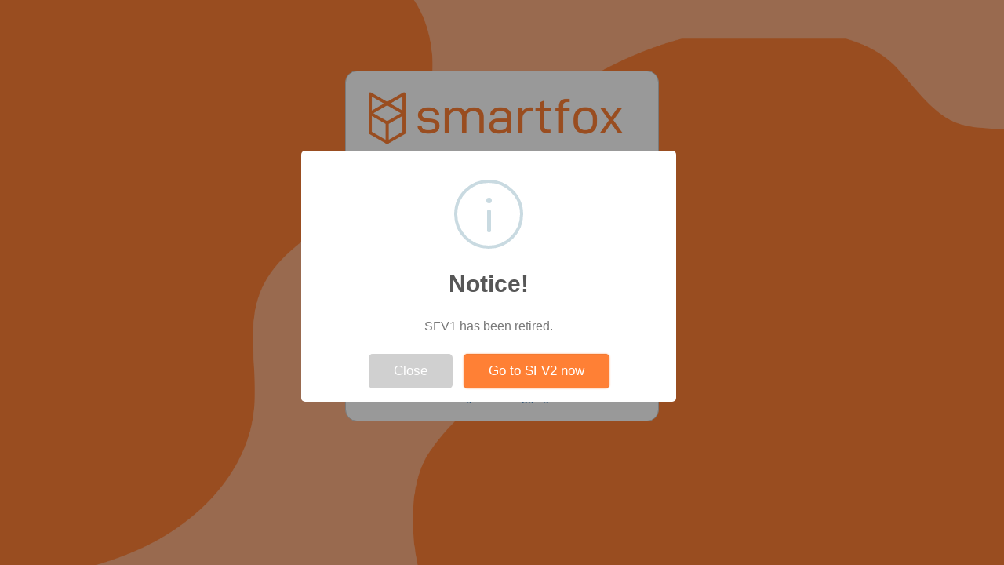

--- FILE ---
content_type: text/html; charset=UTF-8
request_url: https://methodschools.net/student/index_parent.php
body_size: 4269
content:
<!DOCTYPE html>
<html lang="en">
<head>
    <meta charset="utf-8">
    <meta http-equiv="X-UA-Compatible" content="IE=edge">
    <meta name="viewport" content="width=device-width,initial-scale=1,user-scalable=no">
    <!-- The above 3 meta tags *must* come first in the head; any other head content must come *after* these tags -->
    <meta name="description" content="">
    <meta name="author" content="">
    <meta name="robots" content="noindex">

    <link rel="icon" href="../img/favicon/favicon.ico">

    <title>Parent Login</title>

    <!-- Bootstrap core CSS -->
    <link href="../plugins/bootstrap-3.3.7/css/bootstrap.min.css" rel="stylesheet">
    <link href="/inspinia/font-awesome/css/font-awesome.min.css" rel="stylesheet">
    <link href="/inspinia/css/plugins/sweetalert/sweetalert.css" rel="stylesheet">    
    <link href="/inspinia/css/animate.css" rel="stylesheet">
    
    <script src="../plugins/jquery/jquery-3.2.0.min.js"></script>
    <script src="../plugins/bootstrap-3.3.7/js/bootstrap.min.js"></script>
   	<script src="/inspinia/js/plugins/sweetalert/sweetalert.min.js"></script>

   	<!-- for google sign in -->
   	<script src="https://apis.google.com/js/api:client.js"></script>
	<script>
		var googleUser = {};
		var startApp = function() {
			gapi.load('auth2', function(){
			  // Retrieve the singleton for the GoogleAuth library and set up the client.
			  auth2 = gapi.auth2.init({
			    client_id: '511022528960-rra6ogsmfq5hglntur3mbq33lq9ncuv8.apps.googleusercontent.com',
			    cookiepolicy: 'single_host_origin',
			    // Request scopes in addition to 'profile' and 'email'
			    //scope: 'additional_scope'
			  });
			  attachSignin(document.getElementById('google-signin'));
			});
		};

		function attachSignin(element) {
			auth2.attachClickHandler(element, {},
			    function(googleUser) {
			      var id_token = googleUser.getAuthResponse().id_token;

			      $.post('ajax/google-login.php', {id_token: id_token}, function(data, textStatus, xhr) {
			      	if(data.response=='success'){
						location.href="dashboard.php";
					}
					else{
						swal({
							title: "Sorry... Request failed.",
							text: data.message,
							type: data.response
						});
					}

					return false;
			      }, "JSON")
					.fail(function(data){
						location.reload();
					});
			    }, function(error) {
			      // alert(JSON.stringify(error, undefined, 2));
			    });
		}
	</script>
	<!-- !!for google sign in -->

    <!-- HTML5 shim and Respond.js for IE8 support of HTML5 elements and media queries -->
    <!--[if lt IE 9]>
      <script src="https://oss.maxcdn.com/html5shiv/3.7.3/html5shiv.min.js"></script>
      <script src="https://oss.maxcdn.com/respond/1.4.2/respond.min.js"></script>  1ab394
    <![endif]-->
    
    <style>
    	#div_login .banner{
    		width: 100%;
		    background: #1ab394;
		    color: white;
		    font-size: 15px;
		    text-align: center;
		    padding: 13px 15px;
    	}

    	#div_login .banner a{
    		color: white;
		    background: #204d74;
		    display: table;
		    margin: 5px auto 0;
    	}

		.student-con{
			display: table;
		    width: 100%;
		    border-bottom: 1px solid #e7eaec;
		    -webkit-border-radius: 3px;
		    -moz-border-radius: 3px;
		    border-radius: 3px;
		    padding: 10px;
		    cursor: pointer;
		}

		.student-con:hover{
			background: #f3f6fb;
		}

		.student-con .student-img-default{
			font-size: 50px;
    		margin-right: 0;
		}

		.student-con img{
			width: 50px;
			height: 50px;
		}

		.student-con .media-body{
			padding-left: 7px;
    		width: auto;
		}

		.student-con .media-body .name{
		    margin-top: 12px;
		    font-size: 15px;
		    font-weight: 700;
		}

		.btn-success {
  /*background-color: #1c84c6;
  border-color: #1c84c6;*/
  background-color: #ff8035;
  border-color: #ff8035;
  
  color: #FFFFFF;
}
.btn-success:hover,
.btn-success:focus,
.btn-success:active,
.btn-success.active,
.open .dropdown-toggle.btn-success,
.btn-success:active:focus,
.btn-success:active:hover,
.btn-success.active:hover,
.btn-success.active:focus {
  /*background-color: #1a7bb9;
  border-color: #1a7bb9;*/
  background-color: #FFA56F;
  border-color: #FFA56F;
  
  
  color: #FFFFFF;
}
.btn-success:active,
.btn-success.active,
.open .dropdown-toggle.btn-success {
  background-image: none;
}
.btn-success.disabled,
.btn-success.disabled:hover,
.btn-success.disabled:focus,
.btn-success.disabled:active,
.btn-success.disabled.active,
.btn-success[disabled],
.btn-success[disabled]:hover,
.btn-success[disabled]:focus,
.btn-success[disabled]:active,
.btn-success.active[disabled],
fieldset[disabled] .btn-success,
fieldset[disabled] .btn-success:hover,
fieldset[disabled] .btn-success:focus,
fieldset[disabled] .btn-success:active,
fieldset[disabled] .btn-success.active {
  /*background-color: #1f90d8;
  border-color: #1f90d8;
  */
  background-color: #FFA56F;
  border-color: #FFA56F;
}
		
					body:after{
				  content:"";
				  position:fixed; /* stretch a fixed position to the whole screen */
				  top:0;
				  height:100vh; /* fix for mobile browser address bar appearing disappearing */
				  left:0;
				  right:0;
				  z-index:-1; /* needed to keep in the background */
				  background:  url('https://324570643e5d3438b803-d627d9815b1e0e2794742db65d70a0e5.ssl.cf1.rackcdn.com/616f4e2e16fa3.png') center center;
				  -webkit-background-size: cover;
				  -moz-background-size: cover;
				  -o-background-size: cover;
				  background-size: cover;
			}
				@media (max-width: 767px) {
						
				body:after{
					  content:"";
					  position:fixed; /* stretch a fixed position to the whole screen */
					  top:0;
					  height:100vh; /* fix for mobile browser address bar appearing disappearing */
					  left:0;
					  right:0;
					  z-index:-1; /* needed to keep in the background */
					  background:  url(' https://324570643e5d3438b803-d627d9815b1e0e2794742db65d70a0e5.ssl.cf1.rackcdn.com/5f525b4e5ece6.png') center center;
					  -webkit-background-size: cover;
					  -moz-background-size: cover;
					  -o-background-size: cover;
					  background-size: cover;
				}
					}
		#div_login {
	  		position: absolute;
	  		min-height: 240px;
			width:400px;
	  		top: 50%;
			left: 50%;
			margin: -270px 0 0 -200px;
			background-color: #FFF;
			border-radius: 15px;
			border: 1px solid #ccc;
			padding: 10px 20px 20px;
		}
	
	@media only screen and (max-width: 480px), only screen and (max-device-width: 480px) {
   		#div_login {	  		
			width:290px!important;
			margin: -290px 0 0 -145px!important;
			
		}
	}

	@media only screen and (max-height: 600px){
   		#div_login {
			margin-top: -260px !important;
			
		}
	}
	</style>
    
</head>
<body style="text-align:center;">
	<script>
	  function login_prompt(){
	  	FB.getLoginStatus(function(response) {
			if (response.status === 'connected') {
				FB.api('/me/permissions', function(response1) {
					var $email_scope={scope: 'email'};
					response1.data.forEach(function(element){
				        if(element.permission=='email' && element.status!='granted')//check if the user declined email
				        	$email_scope={scope: 'email', auth_type: 'rerequest'};//we rerequest the user to grant email
				    });

				    login_dialog($email_scope);
				});
			}
			else{//display login dialog if not yet login with facebook or not connected to the app yet
				login_dialog();
			}
		});
	  }

	  function login_dialog($scope_email=''){
	  	if($scope_email=='')
	  		$scope_email={scope: 'email'};

	  	FB.login(function(response) {
			if (response.status === 'connected') {
				$.post('ajax/fb-login.php', '', function(data, textStatus, xhr) {
					if(data.response=='success'){
						location.href="dashboard.php";
					}
					else{
						swal({
							title: "Sorry... Request failed.",
							text: data.message,
							type: data.response
						});
					}

					return false;
				}, "JSON")
				.fail(function(data){
					location.reload();
				});
		    }
		}, $scope_email);
	  }

	  window.fbAsyncInit = function() {
	    FB.init({
	      appId      : '2388713421162329',
	      cookie     : true,  // enable cookies to allow the server to access 
	                          // the session
	      xfbml      : true,  // parse social plugins on this page
	      version    : 'v3.2' // The Graph API version to use for the call
	    });

	  };

	  // Load the SDK asynchronously
	  (function(d, s, id) {
	    var js, fjs = d.getElementsByTagName(s)[0];
	    if (d.getElementById(id)) return;
	    js = d.createElement(s); js.id = id;
	    js.src = "https://connect.facebook.net/en_US/sdk.js";
	    fjs.parentNode.insertBefore(js, fjs);
	  }(document, 'script', 'facebook-jssdk'));
	</script>
    <div id="div_login">
    	<!--<div class="banner"><div>Need a tutor? Student tutors are available in the forum.<br><a target="_blank" href="https://vimeo.com/345999219" class="btn btn-xs">Tell me how</a></div></div>-->    	
        <img src="/img/logo_orange.png" width="95%" alt="LOGO" style="margin-top:15px">
    
        <h3 style="margin-top:25px">Parent Login</h3>
        <form action="" method="post">
                        <div class="form-group">
                <input type="email" class="form-control" name="email" placeholder="Email">
            </div>
            <div class="form-group">
                <input type="password" class="form-control" name="password" placeholder="Password">
            </div>      		
            <button type="submit" class="btn btn-success" style="width:100%">Submit <i class="fa fa-sign-in"></i></button>
            <a class="btn btn-info btn-facebook btn-block" onclick="login_prompt();" style="margin-top: 25px;"><i class="fa fa-facebook"> </i> Login with Facebook</a>
            <a class="btn btn-primary btn-block" id="google-signin" style="margin-top: 10px;"><i class="fa fa-google"> </i> Login with Google</a>
            <div style="margin-top:15px"><a id="retrieve_password" href="#" data-toggle="modal" data-target="#modal_retrieve_password">Having trouble logging in?</a></div>
        </form>
    	
    </div>

<!-- MODALS-->
<div class="modal inmodal" id="modal_retrieve_password" tabindex="-1" role="dialog" aria-hidden="true" style="text-align:left">
    <div class="modal-dialog">
        <div class="modal-content animated bounceInUp">
            <form id="frm_retrieve_password" action="" method="post">
            	<input type="hidden" name="id">
                <div class="modal-header">
                    <button type="button" class="close" data-dismiss="modal"><span aria-hidden="true">&times;</span><span class="sr-only">Close</span></button>
                    <h4 class="modal-title">Need help with your Password?</h4>
                </div>
                <div class="modal-body">
                	<div class="row">
                                          
                       	<div class="col-md-12">
                            <div class="form-group">
                                <label>Enter the email you use and we'll help you create a new password.</label>
                                <input name="email" type="email" class="form-control" placeholder="Your Email">
                            </div>
                        </div> 
                                                                                   
                    </div>
                </div>
                <div class="modal-footer">
                    <button type="button" class="btn btn-white" data-dismiss="modal">Close</button>
                    <button type="submit" class="btn btn-primary">Submit</button>
                </div>
            </form>
        </div>
    </div>
</div>

</body>
</html>
<script>startApp();</script><!-- for google signin -->
<script>
$(document).ready(function() {
	swal({
			title: "Notice!",
			text: "SFV1 has been retired.",
			type: "info",
			showCancelButton: true,
			cancelButtonText: "Close",
            confirmButtonColor: "#ff8035",
            confirmButtonText: "Go to SFV2 now",
            closeOnConfirm: false
		},
		function(confirm){
			if(confirm){
				location.href = 'https://smartfox.net';
				return false;
			}
		}
	);
	
		
	$('#frm_retrieve_password').submit(function(e){
		e.preventDefault();
		var pdata = $(this).serialize();
		
		$.post('ajax/retrieve_password_parent.php', pdata, function(data){
			if(data == 'success'){			
				swal({
					html:true,
					title: "Success!",
					text: "We've sent instruction on the email you gave on how to reset your password.",
					type: "success"
				}, function () {
					$('#frm_retrieve_password')[0].reset();
					$('#modal_retrieve_password').modal('hide');
				});
			} else {
				swal({
					title: "Sorry... Request failed.",
					text: data,
					type: "error"
				});
			}
		});
	});
	
});
</script>




